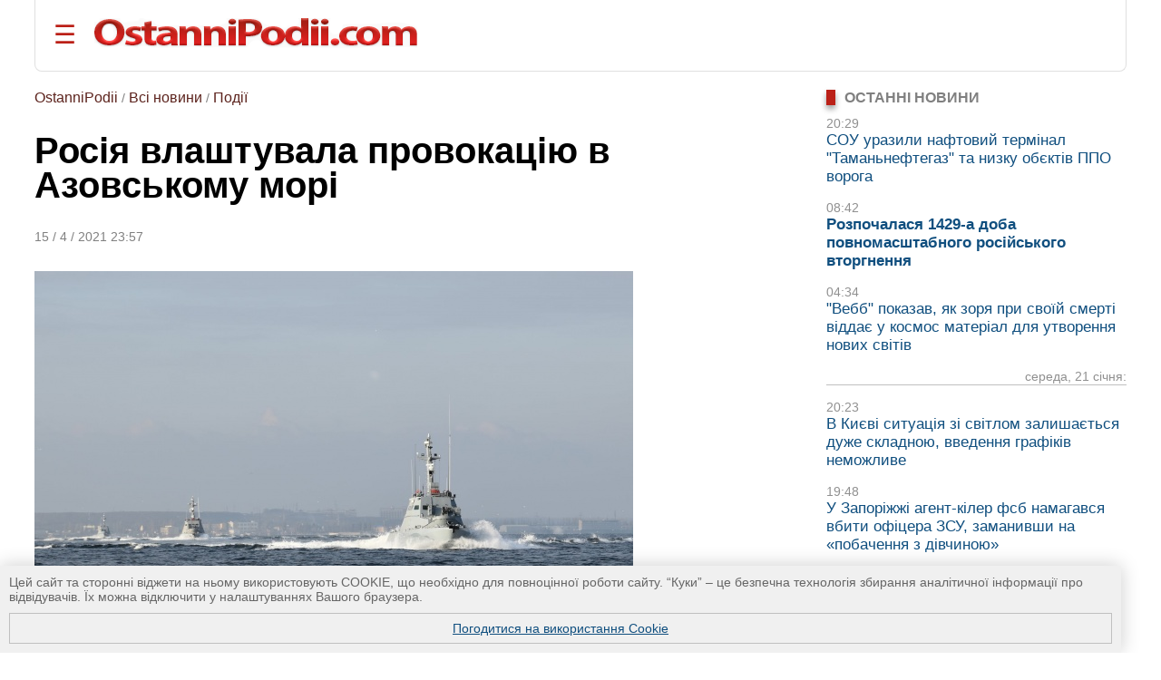

--- FILE ---
content_type: text/html; charset=UTF-8
request_url: https://ostannipodii.com/a/202104/rosiya_vlashtuvala_provokaciyu_v_azovskomu_mori-100021758/
body_size: 10232
content:
<!DOCTYPE html>
<html lang="uk">
<head>
<meta charset="utf-8">
<title>Росія влаштувала провокацію в Азовському морі</title>
<meta name="viewport" content="width=device-width, initial-scale=1.0" />
<meta name="description" content="Вночі катери ФСБ країни-агресора в Азовському морі провокували катери ВМС ЗСУ." />
<meta name="robots" content="index,follow"/>
<meta name="revisit-after" content="1 days"/>
<meta name="author" content="OstanniPodii.com" />
<meta name="keywords" content="Азовське море, провокація, російські катери, ВМС ЗСУ" /><meta name="news_keywords" content="Азовське море, провокація, російські катери, ВМС ЗСУ" />
<link rel="canonical" href="https://ostannipodii.com/a/202104/rosiya_vlashtuvala_provokaciyu_v_azovskomu_mori-100021758/" />
<link rel="amphtml" href="https://ostannipodii.com/amp/?n=21758" />
<link rel="alternate" href="https://ostannipodii.com/a/202104/rosiya_vlashtuvala_provokaciyu_v_azovskomu_mori-100021758/" hreflang="uk" /><link rel="alternate" href="https://ostannipodii.com/ru/a/202104/rossiya_ustroila_provokaciyu_v_azovskom_more-110021758/" hreflang="ru" />

<meta property="og:title" content="Росія влаштувала провокацію в Азовському морі" />
<meta property="og:description"  content="Вночі катери ФСБ країни-агресора в Азовському морі провокували катери ВМС ЗСУ." />
<meta property="og:url" content="https://ostannipodii.com/a/202104/rosiya_vlashtuvala_provokaciyu_v_azovskomu_mori-100021758/" />
<meta property="og:image" content="https://ostannipodii.com/a/202104/rosiya_vlashtuvala_provokaciyu_v_azovskomu_mori-100021758/big.jpg" />
<meta property="og:site_name" content="OstanniPodii.com" />
<meta property="og:type" content="article" />
<meta property="og:locale" content="uk_UA"/>
<meta name="twitter:site" content="OstanniPodii.com" />
<meta name="twitter:creator" content="OstanniPodii.com" />
<meta name="twitter:card" content="summary" />
<meta name="twitter:url" content="https://ostannipodii.com/a/202104/rosiya_vlashtuvala_provokaciyu_v_azovskomu_mori-100021758/" />
<meta name="twitter:title" content="Росія влаштувала провокацію в Азовському морі" />
<meta name="twitter:description" content="Вночі катери ФСБ країни-агресора в Азовському морі провокували катери ВМС ЗСУ." />
<meta name="twitter:image:src" content="https://ostannipodii.com/a/202104/rosiya_vlashtuvala_provokaciyu_v_azovskomu_mori-100021758/big.jpg" />
<meta property="article:published_time" content="2021-04-15T23:57:16+02:00" />
<meta property="article:modified_time" content="2021-04-15T23:57:16+02:00" />
<meta property="article:author" content="Anatoliy Kolesnik" />
            
<script type="application/ld+json">
{
	"@context": "https://schema.org",
	"@type": "NewsArticle",
	"headline": "Росія влаштувала провокацію в Азовському морі",
	"description": "Вночі катери ФСБ країни-агресора в Азовському морі провокували катери ВМС ЗСУ.",
	"mainEntityOfPage":{
		"@type":"WebPage",
		"@id":"https://ostannipodii.com/a/202104/rosiya_vlashtuvala_provokaciyu_v_azovskomu_mori-100021758/"
	},
	"image": "https://ostannipodii.com/a/202104/rosiya_vlashtuvala_provokaciyu_v_azovskomu_mori-100021758/big.jpg",
	"datePublished": "2021-04-15T23:57:16+02:00",
	"dateModified":  "2021-04-15T23:57:16+02:00",
	"author": {
		"@type": "Person",
		"name": "Anatoliy Kolesnik"
	},
	"publisher": {
		"@type": "Organization",
		"name": "OstanniPodii.com",
		"logo": {
			"@type": "ImageObject",
			"url": "https://ostannipodii.com/imgs/logo.png",
			"width": 415,
			"height": 49
	    }
	}
}
</script>
        

<link rel="shortcut icon" href="//ostannipodii.com/imgs/icons/favicon.ico" type="image/x-icon" />
<link rel="icon" type="image/png" sizes="192x192" href="/imgs/icons/192x192.png" />
<link rel="icon" type="image/png" sizes="144x144" href="/imgs/icons/144x144.png" />
<link rel="icon" type="image/png" sizes="128x128" href="/imgs/icons/128x128.png" />
<link rel="icon" type="image/png" sizes="96x96" href="/imgs/icons/96x96.png" />
<link rel="icon" type="image/png" sizes="48x48" href="/imgs/icons/48x48.png" />
<link rel="icon" type="image/png" sizes="32x32" href="/imgs/icons/32x32.png" />
<script>

if(top != self) top.location.replace(location);

function openNav()
{
	document.getElementById("mySidepanel").style.width = "220px";
}
function closeNav()
{
	document.getElementById("mySidepanel").style.width = "0";
}
function set_cookies_agree()
{
	document.cookie="messages_cookies=true; max-age=31556926; path=/";
	document.getElementById("message_cookies").innerHTML="";
	return false;
}
</script>
<style>
*
    {font-family: Arial,Verdana,Helvetica;padding:0px;margin:0px;}
body
    {width:100%;max-width:1890px;background:#ffffff;}        
h2
    {font-size:1.2em;}
h3
    {font-size:1.1em}
div
    {text-align:left;}
div#conteiner
    {padding:0px;padding-left:3%;padding-right:3%;text-align:center;}
#message_cookies {
    position: fixed;
    bottom: 0;
    left: 0;
    width: 95%;
    height: auto;
    overflow: hidden;
    background-color: #f0f0f0;
    box-shadow: 0 0 20px rgba(0, 0, 0, 0.2);
    z-index: 1000;
    color: #666;
    padding: 10px;
    font-size: 0.9em;
}
#message_cookies a {
    display:block;
    margin-top:10px;
    border:1px solid #c0c0c0;
    padding:8px;
    text-align:center;
    vertical-align:middle;
}
table
    {border:0;border-spacing:0;}
table td, table th
    {border:0;padding:0px;}
img
    {border:0;}
#header
    {padding-top:20px; padding-bottom:20px; margin-bottom:20px; border-bottom:1px solid #e0e0e0;border-left:1px solid #e0e0e0;border-right:1px solid #e0e0e0; border-radius:0 0 8px 8px;}
#header #toplogoblk
    {font-size:0; line-height:0; padding:12px; padding-top:10px;padding-left:0px;}
#header #topmenublk
    {font-size:0;line-height:0;}
#footer
    {background:#363636;color:#ffffff;}
#footer a
    {color:#ffffff;text-decoration:underline;}
#footer a:hover
    {text-decoration:none;}
@media screen and (orientation:landscape) {
	#leftblockmain
		{float:left;width:25%;}
	#rightblockmain
		{float:right;width:75%;}
	#leftblockcat
		{float:left;width:70%;}
	#rightblockcat
		{float:right;width:30%;}
	.leftblockart
		{float:left;width:70%;}
	.rightblockart
		{float:right;width:30%;}
	.rightblockdiv
		{padding-left:30px;}
	.catblockleft
		{float:left;width:50%;margin-bottom:20px;}
	.catblockright
		{float:right;width:50%;margin-bottom:20px;}
	.catblockinsdiv
		{padding-left:30px;}
	#impblock
		{padding-left:30px;}
	.fid1
		{float:left;width:30%}
	.fid2
		{float:left;width:70%}
}
@media screen and (orientation:portrait) {
	.catblockleft,
	.catblockright
		{margin-top:30px;}
	.rightblockdiv
		{padding-bottom:30px;}
}
#sitelogo img
    {width:100%;max-width:412px;}
.clearall
    {clear:both;font-size:0px;}
a
    {color:#104f7f;text-decoration:underline;}
a:hover
    {color:#1b6b91;text-decoration:none;}
.attent 
    {color:red;}
.imgtxt
    {color:#3e3e3e;background-color:#eeeefe;}
.hdrtxt
    {background-color:#afeeee;}
.topimgtxt
    {color:#707070;line-height:140%;}
/*
	MENU section
*/
.sidepanel {
    height: 100%;
    width: 0;
    position: fixed;
    z-index: 1;
    top: 0;
    left: 0;
    background-color: #fff;
    overflow-x: hidden;
    padding-top: 50px;
    padding-bottom: 50px;
    transition: 0.5s;
    box-shadow:0 0px 30px rgba(0,0,0,0.5);
}
.sidepanel ul
    {list-style-type:none;}
.sidepanel ul li
    {margin-top:15px;margin-bottom:15px}
.sidepanel .menuttl
    {color:#111;background:#f2f2f2;font-size:1.2em;text-transform:uppercase;}
.sidepanel a {
    color:#0F3670;
    font-size:1em;
    text-decoration:none;
    transition: 0.3s;
}
.sidepanel a:hover {
    text-decoration:underline;
}
.sidepanel a.closebtn {
    position: absolute;
    top: 0;
    right: 25px;
    font-size: 2.2em;
    text-decoration:none;
    margin-left: 50px;
}
.openbtn {
    font-size: 28px;
    cursor: pointer;
    background-color: #fff;
    color: #BB2017;
    border: none;
    padding-left:20px
}
.openbtn:hover {
    color: #000;
}
/*
	End of MENU section
*/
.blockheader
    {font-size:0.95em;color:#808080;text-transform:uppercase;}  
.blockheader a
    {font-weight:bold;}
.blockheader h1,
.blockheader h2
    {font-size:1.05em;}        
.tbltdsidpnlblck
    {width:60px;text-align:left;vertical-align:top;padding-top:5px;}
.lastnewsdiv
    {margin-top:10px;margin-bottom:15px;}
.lastnewsdiv span
    {font-size:0.85em;color:#909090;}
.lastnewsdiv a
    {font-size:1.05em;text-decoration:none;}
.lastnewsdiv a:visited
    {color:#8599a2;}
.lastnewsdiv a:hover
    {color:#1b6b91;text-decoration:underline;}
.lastnewsdiv a.impnb
    {font-weight:bold;}
.catblocktop img
    {float:left;margin-top:5px;margin-right:8px;margin-bottom:5px;}
.catblocktop div a.mpcha
    {font-weight:bold;text-decoration:none;}
.catblocktop div a.mpcha:hover
    {text-decoration:underline;}
.catblocktop div span
    {display:block;margin-top:8px;font-size:0.9em;color:#909090;}
.catblocktop div p
    {margin-top:8px;color:#303030;}

div#subsubcatd {text-align:left;margin-left:0px;}
div#subsubcatd b {padding:3px;background:#cccccc;}
div#subsubcatd a, div#subsubcatd b {font-size:1em;font-weight:bold;}
div#subsubcatd a {color:#761a11;text-decoration:none}
div#subsubcatd a:hover {color:#202020;text-decoration:underline;}
/*
    BestNews section
*/
@media screen and (orientation:landscape) {
    .bneld {width:25%;float:left;}
}
@media screen and (orientation:portrait) {
}
.bneld div {padding:10px;padding-bottom:0px;}
.bneld img {float:left;margin-top:3px;margin-right:10px;margin-bottom:7px;}
.bneld a {font-size:0.9em;display:block;text-decoration:none;}
.bneld a:visited {color:#8599a2}
.bneld a:hover {color:#1b6b91;text-decoration:underline;}
/*
    End of BestNews section
*/
div.bbmid1 {margin-bottom:20px;}
div.bbmid1 ul {margin:0px; padding:0px}
div.bbmid1 ul li {float:left;list-style-type:none; margin:12px;}	
a.artsmlr {color:#0066aa;text-decoration:none;font-size:0.9em}
a.artsmlr:hover {text-decoration:underline;}

h1 {font-size:2.5em;font-weight:bold;padding-bottom:30px;padding-top:20px;line-height:95%;}
#article_nf {margin-top:20px;}
#article_nf h2, h3 {margin-top:30px;}
#article_nf h2 {border-left:5px solid #CD0037; padding-left:10px;}
#article_nf p {font-size:1.09em;margin-bottom:15px;margin-top:10px;line-height:140%;}
#article_nf p strong,
#article_nf p em,
#article_nf p b {font-size:1em;line-height:100%;}
#article_nf ul {font-size:1.07em;color:#000000;line-height:140%;}        
#article_nf ul li {padding:0px;padding-left:0.5em;margin:15px;list-style-type:circle;}
#article_nf ol {font-size:1.07em;color:#000000;line-height:140%;padding-left:20px;}        
#article_nf ol li {padding:0px;margin:15px;}
#article_nf h1 {font-size:2.5em;margin-bottom:20px;padding-bottom:20px;padding-top:0px;margin-top:0px;}
#article_nf a {color:#0066aa;text-decoration:underline;}
#article_nf a:hover {text-decoration:none;}
//#article_nf div.vo {width:90%; max-width:660px;}
#article_nf div.vo {
    position: relative;
    padding-bottom: 56.25%;
    padding-top: 30px;
    height: 0;
    overflow: hidden;
}
#article_nf div.vx {
    position: relative;
    padding-bottom: 75%;
    padding-top: 30px;
    height: 0;
    overflow: hidden;
}
@media screen and (orientation:portrait) {
    #article_nf div.vx {
	padding-bottom: 85%;
    }
}
#article_nf div.vo iframe,
#article_nf div.vx iframe {
    position: absolute;
    top:0;
    left: 0;
    width: 100%;
    height: 100%;
}

.anninfo {font-size:0.9em;color:#808080;padding-bottom:10px;margin-bottom:0px;}
.anninfo a {color:#5c231d;text-decoration:none;font-size:1.1em}
.anninfo a:hover {text-decoration:underline;color:#000000;}
.anninfo span {color:#202020;text-decoration:none;font-size:1.1em}
//#article_nf div.vo iframe,
#article_nf div.vo object,
#article_nf div.vo embed {border:none;overflow:hidden}
#article_nf a[href^="http://"]:not([href*="ostannipodii.com"])::after,
#article_nf a[href^="https://"]:not([href*="ostannipodii.com"])::after
    {content: url("/imgs/external.png");padding-left:3px;}
#article_nf #simarlcls a {text-decoration:none;font-size:1em;}
#article_nf #simarlcls a:visited {color:#8599a2;}
#article_nf #simarlcls a:hover {color:#1b6b91;text-decoration:underline;}
@media screen and (orientation:landscape) {
    #article_nf #simarlcls td {padding-bottom:15px;}
}
@media screen and (orientation:portrait) {
    #article_nf #simarlcls td {padding-bottom:35px;}
}

ul.tagslist {margin:0px}
ul.tagslist li {padding:0px;margin:15px;line-height:1.5;list-style-type:circle;}
#olablock {margin-top:10px;margin-bottom:10px;}
#olablock,
#olablock a {font-size:0.9em;;line-height:130%;}
#olablock a {color:#0066aa;text-decoration:none;}
#olablock a:hover {text-decoration:underline;}
#lastnewsblockheader2 {margin-left:2px;font-weight:bold;color:#404040;border-bottom:1px solid #c0c0c0;}
#lastnewsblockcontent div.lnmbart {margin-top:20px;}
#lastnewsblockcontent div.lnmbart span {font-weight:bold;font-size:0.9em;color:#75180f;}
#lastnewsblockcontent div.lnmbart a {color:#202020;font-size:0.9em;line-height:125%;text-decoration:none;}
#lastnewsblockcontent div.lnmbart a:hover {color:#0066aa;text-decoration:underline;}
#lastnewsblockcontent div.lnmbart a.impnb {font-weight:bold;}
.headerinarticle {background:#56140c;color:#ffffff;padding:5px;font-size:1.1em;}
#articleincl {border-radius:8px; background:#ecf4ec; padding: 2em 1em 1em 1em; clear:both;}
#articleincl div {margin-left:1.5em;color:#606060;}

@media screen and (orientation:landscape) {
	#aimgmiddiv {float:left;margin-top:8px;margin-bottom:10px;margin-right:20px;}
	//#articleincl {float:left; margin-right:14px; width:45%}
}
@media screen and (orientation:portrait) {
	#aimgmiddiv {text-align:center;margin-top:8px;margin-bottom:20px;}
	#aimgmiddiv div {text-align:center;}
}

</style>
</head>
<body>
<div id="conteiner">

<div id="header">
	<table><tr>
		<td style="padding-right:20px;"><button class="openbtn" onclick="openNav()">&#9776;</button></td>
		<td style="padding-right:20px;"><a href="//ostannipodii.com/"><img src="//ostannipodii.com/imgs/logow.png" alt="Останні події, важливі новини" style="width:100%;max-width:356px;" /></a></td>
	</tr></table>
    
    <div id="mySidepanel" class="sidepanel">	
	    <div style="padding-left:10px;padding-right:10px;">
		    <a href="javascript:void(0)" class="closebtn" onclick="closeNav()">&times;</a>
		    <div style="padding-bottom:15px;"><a href="//ostannipodii.com/ru/a/202104/rossiya_ustroila_provokaciyu_v_azovskom_more-110021758/" title="на русском языке">на русском языке</a></div>
		    <div style="padding-left:0px;">
			    <div class="menuttl">розділи:</div>
			    <ul class="menuul"><li><a href="//ostannipodii.com/">Головна</a></li><li><a href="//ostannipodii.com/c/podii/">Події</a></li><li><a href="//ostannipodii.com/c/politika/">Політика</a></li><li><a href="//ostannipodii.com/c/ekonomika/">Економіка</a></li><li><a href="//ostannipodii.com/c/sport/">Спорт</a></li><li><a href="//ostannipodii.com/c/nauka_ta_tekhnika/">Наука та техніка</a></li><li><a href="//ostannipodii.com/c/zhyttya/">Життя</a></li></ul>
		    </div>
		    <div style="padding-left:0px;">
			    <div class="menuttl">теми:</div>
			    <ul class="menuul"><li><a href="//ostannipodii.com/st/masshtabne-rosiyske-vtorgnennya/">Війна України з росією</a></li><li><a href="//ostannipodii.com/st/situaciya_v_krimu__okupaciya_rosieyu/">Ситуація в Криму</a></li><li><a href="//ostannipodii.com/st/produktovi_yarmarki_u_kievi/">Продуктові ярмарки у Києві</a></li></ul>
		    </div>
	    </div>
    </div>
	
</div>
		
<div id="content">
    	
    	<div class="leftblockart">
            <div class="anninfo"><a href="//ostannipodii.com/">OstanniPodii</a> / <a href="//ostannipodii.com/allnews/">Всі новини</a> / <a href="//ostannipodii.com/c/podii/">Події</a></div><h1>Росія влаштувала провокацію в Азовському морі</h1><div class="anninfo">15 / 4 / 2021 23:57</div><div id="article_nf">
<div style="margin-top:8px;margin-bottom:20px;"><img style="width:100%;max-width:660px;" src="//ostannipodii.com/a/202104/rosiya_vlashtuvala_provokaciyu_v_azovskomu_mori-100021758/big.jpg" alt="Росія влаштувала провокацію в Азовському морі - фото" /></div>
<p><strong><em>Вночі катери ФСБ країни-агресора в Азовському морі провокували катери ВМС ЗСУ.</em></strong></p>
<p>Про це 15 квітня повідомили ( facebook.com/navy.mil.gov.ua/posts/1811174155752513 ) в прес-службі Військово-морських сил Збройних сил України.</p>
<p>&ldquo;Сьогодні вночі, в Азовському морі катери ФСБ РФ вчергове здійснили спробу перешкоджання законним діям катерної групи ВМС ЗС України, які знаходяться на бойовому чергуванні. Не зважаючи на провокації та цілеспрямовані дії росіян, по обмеженню вільного судноплавства, катерна тактична група ВМС України продовжила виконувати поставлені завдання&rdquo;, - йдеться в повідомленні</p>
<p>&ldquo;Українські моряки і надалі будуть забезпечувати безпеку України з морського напрямку, у тому числі в Азовському морі, керуючись виключно нормами Міжнародного морського права&rdquo;, - зазначили у ВМС ЗСУ.</p>
<p>Як розповів ( facebook.com/permalink.php?story_fbid=3625660200896500&amp;id=100003576664760 ) керівник Інституту чорноморських стратегічних досліджень Андрій Клименко, інцидент в Азовському морі стався між 3-ма МБАКами (типу Гюрза-М) ВМСУ та 5-ма катерами та кораблем Берегової охорони Прикордонної служби ФСБ РФ вночі з 14 на 15 квітня 2021 року.</p>
<p>За інформацією джерел Клименка, катери ФСБ РФ здійснювали узгоджені провокаційні маневри під команди з корабля берегової оборони РФ №734; у відповідь на погрози, українські моряки попередили про готовність застосувати зброю.</p>
<p>Також 15 квітня РФ заявила про перекриття проходу Керченською протокою для &ldquo;іноземних військових та державних судів&rdquo; з 24 квітня по 21 жовтня 2021 року.</p>
<p>OstanniPodii.com</p>
<div class="clearall"> </div></div>
<div id="fb-root"></div>
<script async defer crossorigin="anonymous" src="https://connect.facebook.net/uk_UA/sdk.js#xfbml=1&version=v12.0&appId=630527031518951&autoLogAppEvents=1" nonce="TnCmUO3K"></script>
<table style="margin-top:10px;margin-bottom:20px;"><tr>
    <td>
	<div style="margin-bottom:4px;" class="fb-share-button" data-href="https://ostannipodii.com/a/202104/rosiya_vlashtuvala_provokaciyu_v_azovskomu_mori-100021758/" data-layout="button_count" data-size="small"><a target="_blank" href="https://www.facebook.com/sharer/sharer.php?u=https%3A%2F%2Fostannipodii.com%2Fa%2F202104%2Frosiya_vlashtuvala_provokaciyu_v_azovskomu_mori-100021758%2F&amp;src=sdkpreparse" class="fb-xfbml-parse-ignore">Поширити</a></div>
    </td>
    <td>
	<div style="margin-left:12px;"><a href="https://twitter.com/share" class="twitter-share-button" data-via="OstanniPodii">Tweet</a></div>
	<script>!function(d,s,id){var js,fjs=d.getElementsByTagName(s)[0],p=/^http:/.test(d.location)?'http':'https';if(!d.getElementById(id)){js=d.createElement(s);js.id=id;js.src=p+'://platform.twitter.com/widgets.js';fjs.parentNode.insertBefore(js,fjs);}}(document, 'script', 'twitter-wjs');</script>
    </td>
    <td>
	<div style="margin-left:12px;margin-bottom:4px;"><a data-pin-do="buttonBookmark" href="https://www.pinterest.com/pin/create/button/"></a></div>
    </td>
</tr></table>

	    <a name="comments"></a><div style="padding-bottom:30px;" class="fb-comments" data-href="https://ostannipodii.com/a/202104/rosiya_vlashtuvala_provokaciyu_v_azovskomu_mori-100021758/" data-width="" data-numposts="5"></div><br />
    	</div>
    	<div class="rightblockart">
            <div class="rightblockdiv">
            
    <div class="blockheader"><div style="width:10px;background:#BB2017;box-shadow:0 4px 6px rgba(0,0,0,0.4);float:left;margin-right:10px;">&nbsp;</div><h2>Останні новини</h2><div style="clear:left"> </div></div>
    <div class="lastnewsdiv"><span>20:29</span><br /><a href="//ostannipodii.com/a/202601/sou-urazili-naftoviy-terminal-tamanneftegaz-ta-nizku-obektiv-ppo-voroga-100034517/">СОУ уразили нафтовий термінал  &quot;Таманьнефтегаз&quot; та низку обєктів ППО ворога</a></div><div class="lastnewsdiv"><span>08:42</span><br /><a class="impnb" href="//ostannipodii.com/a/202601/rozpochalasya-1429-a-doba-povnomasshtabnogo-rosiyskogo-vtorgnennya-100034516/">Розпочалася 1429-а доба повномасштабного російського вторгнення</a></div><div class="lastnewsdiv"><span>04:34</span><br /><a href="//ostannipodii.com/a/202601/vebb-pokazav-yak-zorya-pri-svoyiy-smerti-viddae-u-kosmos-material-dlya-utvorenny-100034515/">&quot;Вебб&quot; показав, як зоря при своїй смерті віддає у космос матеріал для утворення нових світів</a></div><div class="lastnewsdiv" style="border-bottom:1px solid #c0c0c0;text-align:right;"><span>середа, 21 січня:</span><br /></div><div class="lastnewsdiv"><span>20:23</span><br /><a href="//ostannipodii.com/a/202601/v-kievi-situaciya-zi-svitlom-zalishaetsya-duzhe-skladnoyu-vvedennya-grafikiv-nem-100034514/">В Києві ситуація зі світлом залишається дуже складною, введення графіків неможливе</a></div><div class="lastnewsdiv"><span>19:48</span><br /><a href="//ostannipodii.com/a/202601/u-zaporizhzhi-agent-kiler-fsb-namagavsya-vbiti-oficera-zsu-zamanivshi-na-pobache-100034513/">У Запоріжжі агент-кілер фсб намагався вбити офіцера ЗСУ, заманивши на «побачення з дівчиною»</a></div>
    <br />
    <div><a href="//ostannipodii.com/allnews/">всі новини</a></div><br /><br />
    	<div class="blockheader"><div style="width:10px;background:#BB2017;box-shadow:0 4px 6px rgba(0,0,0,0.4);float:left;margin-right:10px;">&nbsp;</div><b>ПОПУЛЯРНІ НОВИНИ:</b><div style="clear:left"> </div></div><div style="background:#dde7e8;padding-left:10px;padding-right:10px;padding-top:10px;margin-top:10px;margin-bottom:30px;border-radius:0 8px 8px 8px;"><table><tr><td class="tbltdsidpnlblck"><img width="60" height="45" alt="20-25 січня в Києві заплановані продуктові ярмарки
" src="//ostannipodii.com/a/202601/20-25-sichnya-v-kievi-zaplanovani-produktovi-yarmarki-100034503/s2.jpg" /><br /><br /></td><td style="width:20px"> </td><td style="text-align:left;vertical-align:top;padding-bottom:5px;"><span style="font-size:10pt;color:#808080;">20:53, 19 січня 2026 р.</span><br /><a class="artsmlr" href="//ostannipodii.com/a/202601/20-25-sichnya-v-kievi-zaplanovani-produktovi-yarmarki-100034503/">20-25 січня в Києві заплановані продуктові ярмарки
</a></td></tr><tr><td colspan="3" style="font-size:1px;"> &nbsp; </td></tr><tr><td class="tbltdsidpnlblck"><img width="60" height="45" alt="«Маленькі червоні точки» у ранньому Всесвіті можуть бути чорни...
" src="//ostannipodii.com/a/202601/malenki-chervoni-tochki-u-rannomu-vsesviti-mozhut-buti-chornimi-dirami-v-gazovih-100034492/s2.jpg" /><br /><br /></td><td style="width:20px"> </td><td style="text-align:left;vertical-align:top;padding-bottom:5px;"><span style="font-size:10pt;color:#808080;">05:49, 16 січня 2026 р.</span><br /><a class="artsmlr" href="//ostannipodii.com/a/202601/malenki-chervoni-tochki-u-rannomu-vsesviti-mozhut-buti-chornimi-dirami-v-gazovih-100034492/">«Маленькі червоні точки» у ранньому Всесвіті можуть бути чорни...
</a></td></tr><tr><td colspan="3" style="font-size:1px;"> &nbsp; </td></tr><tr><td class="tbltdsidpnlblck"><img width="60" height="45" alt="Розпочалася 1423-я доба повномасштабного російського вторгнення
" src="//ostannipodii.com/a/202601/rozpochalasya-1423-ya-doba-povnomasshtabnogo-rosiyskogo-vtorgnennya-100034493/s2.jpg" /><br /><br /></td><td style="width:20px"> </td><td style="text-align:left;vertical-align:top;padding-bottom:5px;"><span style="font-size:10pt;color:#808080;">09:12, 16 січня 2026 р.</span><br /><a class="artsmlr" href="//ostannipodii.com/a/202601/rozpochalasya-1423-ya-doba-povnomasshtabnogo-rosiyskogo-vtorgnennya-100034493/">Розпочалася 1423-я доба повномасштабного російського вторгнення
</a></td></tr><tr><td colspan="3" style="font-size:1px;"> &nbsp; </td></tr><tr><td class="tbltdsidpnlblck"><img width="60" height="45" alt="Розпочалася 1423-я доба повномасштабного російського вторгнення
" src="//ostannipodii.com/a/202601/rozpochalasya-1423-ya-doba-povnomasshtabnogo-rosiyskogo-vtorgnennya-100034494/s2.jpg" /><br /><br /></td><td style="width:20px"> </td><td style="text-align:left;vertical-align:top;padding-bottom:5px;"><span style="font-size:10pt;color:#808080;">08:18, 17 січня 2026 р.</span><br /><a class="artsmlr" href="//ostannipodii.com/a/202601/rozpochalasya-1423-ya-doba-povnomasshtabnogo-rosiyskogo-vtorgnennya-100034494/">Розпочалася 1423-я доба повномасштабного російського вторгнення
</a></td></tr><tr><td colspan="3" style="font-size:1px;"> &nbsp; </td></tr><tr><td class="tbltdsidpnlblck"><img width="60" height="45" alt="Внаслідок нічних атак є нові знеструмлення на Одещині та Київщ...
" src="//ostannipodii.com/a/202601/vnaslidok-nichnih-atak-e-novi-znestrumlennya-na-odeschini-ta-kiyivschini-100034495/s2.jpg" /><br /><br /></td><td style="width:20px"> </td><td style="text-align:left;vertical-align:top;padding-bottom:5px;"><span style="font-size:10pt;color:#808080;">11:04, 17 січня 2026 р.</span><br /><a class="artsmlr" href="//ostannipodii.com/a/202601/vnaslidok-nichnih-atak-e-novi-znestrumlennya-na-odeschini-ta-kiyivschini-100034495/">Внаслідок нічних атак є нові знеструмлення на Одещині та Київщ...
</a></td></tr><tr><td colspan="3" style="font-size:1px;"> &nbsp; </td></tr></table></div>
            </div>
    	</div>

    	<div class="clearall"> </div>
    
</div>
    	
<div id="footer">
    <div style="width:100%;max-width:1200px;">
    <div class="fid2"><div style="background-color:#222222;padding:10px;">
        <div style="padding-top:10px;padding-bottom:50px;color:#c0c0c0;font-weight:bold;font-size:1.5em">Категорії:</div><div><div class="bbmid1"><div style="margin-top:20px;"><a style="font-size:1.1em;font-weight:bold;" href="//ostannipodii.com/c/podii/">Події</a></div><ul><li><a style="font-size:1em;" href="//ostannipodii.com/c/podii/ukraina/" title="Події в Україні">Україна</a> [ <a style="font-size:0.9em;" href="//ostannipodii.com/c/podii/kyiv/" title="Події Києва">Київ</a>  <a style="font-size:0.9em;" href="//ostannipodii.com/c/podii/harkiv/" title="Події у Харкові">Харків</a>  <a style="font-size:0.9em;" href="//ostannipodii.com/c/podii/odesa/" title="Події в Одесі">Одеса</a>  <a style="font-size:0.9em;" href="//ostannipodii.com/c/podii/lviv/" title="Події у Львові">Львів</a>  <a style="font-size:0.9em;" href="//ostannipodii.com/c/podii/dnepropetrovsk/" title="Події у Дніпрі">Дніпро</a>  <a style="font-size:0.9em;" href="//ostannipodii.com/c/podii/donetsk/" title="Події у Донецьку">Донецьк</a>  <a style="font-size:0.9em;" href="//ostannipodii.com/c/podii/zaporizhzhya/" title="Події у Запоріжжі">Запоріжжя</a>  <a style="font-size:0.9em;" href="//ostannipodii.com/c/podii/mykolayiv/" title="Події в Миколаєві">Миколаїв</a>  <a style="font-size:0.9em;" href="//ostannipodii.com/c/podii/luhansk/" title="Події у Лугасньку">Луганськ</a>  <a style="font-size:0.9em;" href="//ostannipodii.com/c/podii/herson/" title="Події у Херсоні">Херсон</a>  <a style="font-size:0.9em;" href="//ostannipodii.com/c/podii/rivne/" title="Події у Рівному">Рівне</a>  <a style="font-size:0.9em;" href="//ostannipodii.com/c/podii/chernihiv/" title="Події в Чернігові">Чернігів</a>  <a style="font-size:0.9em;" href="//ostannipodii.com/c/podii/vinnytsya/" title="Події у Вінниці">Вінниця</a>  <a style="font-size:0.9em;" href="//ostannipodii.com/c/podii/mariupol/" title="Події у Маріуполі">Маріуполь</a>  <a style="font-size:0.9em;" href="//ostannipodii.com/c/podii/khmelnytskyy/" title="Події у Хмельницькому">Хмельницький</a>  <a style="font-size:0.9em;" href="//ostannipodii.com/c/podii/sumy/" title="Події в Сумах">Суми</a> ] </li><li><a style="font-size:1em;" href="//ostannipodii.com/c/podii/rosiya/" title="Події на росії">росія</a></li><li><a style="font-size:1em;" href="//ostannipodii.com/c/podii/evropa/" title="Події в Європі">Європа</a></li><li><a style="font-size:1em;" href="//ostannipodii.com/c/podii/ssha/" title="Події в США">США</a></li></ul><div class="clearall"> </div></div><div class="bbmid1"><div style="margin-top:20px;"><a style="font-size:1.1em;font-weight:bold;" href="//ostannipodii.com/c/politika/">Політика</a></div><ul><li><a style="font-size:1em;" href="//ostannipodii.com/c/politika/ukraina/" title="Політика в Україні">Україна</a></li><li><a style="font-size:1em;" href="//ostannipodii.com/c/politika/rosiya/" title="Політика на росії">росія</a></li><li><a style="font-size:1em;" href="//ostannipodii.com/c/politika/evropa/" title="Політика в Європі">Європа</a></li><li><a style="font-size:1em;" href="//ostannipodii.com/c/politika/ssha/" title="Політика в США">США</a></li></ul><div class="clearall"> </div></div><div class="bbmid1"><div style="margin-top:20px;"><a style="font-size:1.1em;font-weight:bold;" href="//ostannipodii.com/c/ekonomika/">Економіка</a></div><ul></ul><div class="clearall"> </div></div><div class="bbmid1"><div style="margin-top:20px;"><a style="font-size:1.1em;font-weight:bold;" href="//ostannipodii.com/c/sport/">Спорт</a></div><ul><li><a style="font-size:1em;" href="//ostannipodii.com/c/sport/futbol/" title="Новини футболу">Футбол</a></li><li><a style="font-size:1em;" href="//ostannipodii.com/c/sport/boks/" title="Новини боксу">Бокс</a></li><li><a style="font-size:1em;" href="//ostannipodii.com/c/sport/hokey/" title="Хокей">Хокей</a></li><li><a style="font-size:1em;" href="//ostannipodii.com/c/sport/fekhtuvannya/" title="Фехтування">Фехтування</a></li><li><a style="font-size:1em;" href="//ostannipodii.com/c/sport/basketbol/" title="Баскетбол">Баскетбол</a></li><li><a style="font-size:1em;" href="//ostannipodii.com/c/sport/biatlon/" title="Біатлон">Біатлон</a></li><li><a style="font-size:1em;" href="//ostannipodii.com/c/sport/tenis/" title="Теніс">Теніс</a></li><li><a style="font-size:1em;" href="//ostannipodii.com/c/sport/plavannya/" title="Плавання">Плавання</a></li></ul><div class="clearall"> </div></div><div class="bbmid1"><div style="margin-top:20px;"><a style="font-size:1.1em;font-weight:bold;" href="//ostannipodii.com/c/nauka_ta_tekhnika/">Наука та техніка</a></div><ul><li><a style="font-size:1em;" href="//ostannipodii.com/c/nauka_ta_tekhnika/kosmos/" title="Космос">Космос</a></li><li><a style="font-size:1em;" href="//ostannipodii.com/c/nauka_ta_tekhnika/mashyny/" title="Машини">Машини</a></li><li><a style="font-size:1em;" href="//ostannipodii.com/c/nauka_ta_tekhnika/hadzhety/" title="Гаджети">Гаджети</a></li><li><a style="font-size:1em;" href="//ostannipodii.com/c/nauka_ta_tekhnika/inshe/" title="Інше з науки та техніки">Інше</a></li></ul><div class="clearall"> </div></div><div class="bbmid1"><div style="margin-top:20px;"><a style="font-size:1.1em;font-weight:bold;" href="//ostannipodii.com/c/zhyttya/">Життя</a></div><ul></ul><div class="clearall"> </div></div></div><div class="clearall"> </div><br /><br /><hr /><br />2012-2022 &copy; OstanniPodii.com / "Останні події"
<br /><br />
На цьому сайті представлені новини, які можуть мати важливе значення для суспільства, а також просто цікаві новини. В основному описуються події в Україні, згадування України та її громадян в інших країнах, найзначніші події у світі. Крім цього публікуються новини про науку та техніку, спорт, політику.
<br /><br />
Використання матеріалів дозволяється, але одночасно з гіперпосиланням на сайт, і це гіперпосилання має бути прямим та відкритим для пошукових систем.
<br /><br /><br />
    </div></div>
    <div class="fid1"><div style="margin-left:10px;padding-right:10px;"><br />
        <div style="padding-right:20px;">
                <a href="//ostannipodii.com/sitemap/">карта сайту</a> <br /><br /> <a href="//ostannipodii.com/ru/sitemap/">карта сайту (рос.)</a> <br /><br /> <a href="//ostannipodii.com/about/">про сайт</a> <br /><br /> <a href="//ostannipodii.com/contacts/">контакти</a> <br /><br /> <a href="//ostannipodii.com/terms/">правила використання</a> <br /><br /> <a href="//ostannipodii.com/ru/">головна сторінка на російській мові</a><br /><br /> <a href="//ostannipodii.com/l/">особи (розділ сайту)</a><br /><br />
        </div>
        
    <div style="text-align:center;">
    <br /><br />
    <img style="cursor:pointer" onClick="window.open('https://x.com/OstanniPodiicom')" width="64" height="64" src="https://ostannipodii.com/imgs/buttons/x64.png" alt="OstanniPodii in X social" title="OstanniPodii in Twitter" />
    <br />
    <img style="cursor:pointer" onClick="window.open('https://www.facebook.com/siteostannipodii')" width="64" height="64" src="https://ostannipodii.com/imgs/buttons/facebook64.png" alt="OstanniPodii in Facebook" title="OstanniPodii in Facebook" />
    
    <br /><br /><br />
	
    <!-- hit.ua -->
<a href='http://hit.ua/?x=32003' target='_blank' rel="nofollow">
<script><!--
Cd=document;Cr="&"+Math.random();Cp="&s=1";
Cd.cookie="b=b";if(Cd.cookie)Cp+="&c=1";
Cp+="&t="+(new Date()).getTimezoneOffset();
if(self!=top)Cp+="&f=1";
Cd.write("<img src='//c.hit.ua/hit?i=32003&g=0&x=2"+Cp+Cr+
"&r="+escape(Cd.referrer)+"&u="+escape(window.location.href)+
"' border='0' wi"+"dth='1' he"+"ight='1'/>");
//--></script></a>
<!-- / hit.ua -->

        <br /><br />
	 
	
	<br /><br />
    </div></div></div>
    <div class="clearall"> </div>
</div></div></div>
<div id="message_cookies">
Цей сайт та сторонні віджети на ньому використовують COOKIE, що необхідно для повноцінної роботи сайту. “Куки” – це безпечна технологія збирання аналітичної інформації про відвідувачів. Їх можна відключити у налаштуваннях Вашого браузера.
<a href="#" onclick="set_cookies_agree();">Погодитися на використання Cookie</a>
</div>
<script async defer src="//assets.pinterest.com/js/pinit.js"></script>
<script defer src="https://static.cloudflareinsights.com/beacon.min.js/vcd15cbe7772f49c399c6a5babf22c1241717689176015" integrity="sha512-ZpsOmlRQV6y907TI0dKBHq9Md29nnaEIPlkf84rnaERnq6zvWvPUqr2ft8M1aS28oN72PdrCzSjY4U6VaAw1EQ==" data-cf-beacon='{"version":"2024.11.0","token":"bf01035ef20745fbad8b94eb5f728afb","r":1,"server_timing":{"name":{"cfCacheStatus":true,"cfEdge":true,"cfExtPri":true,"cfL4":true,"cfOrigin":true,"cfSpeedBrain":true},"location_startswith":null}}' crossorigin="anonymous"></script>
</body></html>